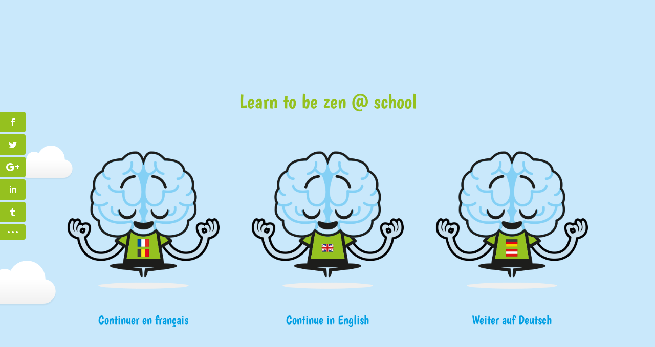

--- FILE ---
content_type: text/css
request_url: https://learntobezen.eu/wp-content/themes/learn-to-be-zen/style.css?ver=4.27.5
body_size: 435
content:
/*
Theme Name:     Learn to be zen
Description:    Développé par Action Studio en utilisant DIVI
Author:         webmaster@2bcom.eu
Template:       Divi

(optional values you can add: Theme URI, Author URI, Version, License, License URI, Tags, Text Domain)
*/


/* Personnalisation du footer */

#footer-widgets .footer-widget p, #footer-widgets .footer-widget a, #footer-widgets .footer-widget li a, #footer-widgets .footer-widget li a:hover {color: #bbbbbb; font-size:13px}
#footer-widgets .footer-widget a {text-decoration: underline;}
#footer-widgets .et_pb_widget ul li {margin-bottom: .1em;}
#footer-bottom {padding:30px 0;}
#footer-bottom p {color: #666666; font-size:13px}
#footer-bottom a {color: #666666; text-decoration: underline;}
/*
.post-password-required .et_pb_section_first {

padding-bottom: 0;
}
.post-password-required .et_pb_section_first .et_pb_row {
background-color: #fff;
width: 100%;
margin-top: 50px;
}
.post-password-required .et_pb_section_first .et_pb_row .et_pb_column {
position: relative;
width: 1080px;
margin: auto;
float: none;
}*/

.post-password-required .et_password_protected_form h1 {
    display: block;
}

.post-password-required {
margin: 30px auto;
width: 80% !important;
max-width: 1080px;
}

--- FILE ---
content_type: text/css
request_url: https://learntobezen.eu/wp-content/et-cache/1/1/162/et-core-unified-deferred-162.min.css?ver=1764959091
body_size: 117
content:
.et_pb_row_1.et_pb_row{padding-top:100px!important;padding-top:100px}.et_pb_text_0 h1{font-size:40px}.et_pb_image_0,.et_pb_image_1,.et_pb_image_2{text-align:left;margin-left:0}.et_pb_text_1,.et_pb_text_2,.et_pb_text_3{font-family:'Boogaloo',display;font-size:24px}@media only screen and (max-width:980px){.et_pb_image_0,.et_pb_image_1,.et_pb_image_2{text-align:center;margin-left:auto;margin-right:auto}.et_pb_image_0 .et_pb_image_wrap img,.et_pb_image_1 .et_pb_image_wrap img,.et_pb_image_2 .et_pb_image_wrap img{width:auto}}@media only screen and (max-width:767px){.et_pb_image_0 .et_pb_image_wrap img,.et_pb_image_1 .et_pb_image_wrap img,.et_pb_image_2 .et_pb_image_wrap img{width:auto}}